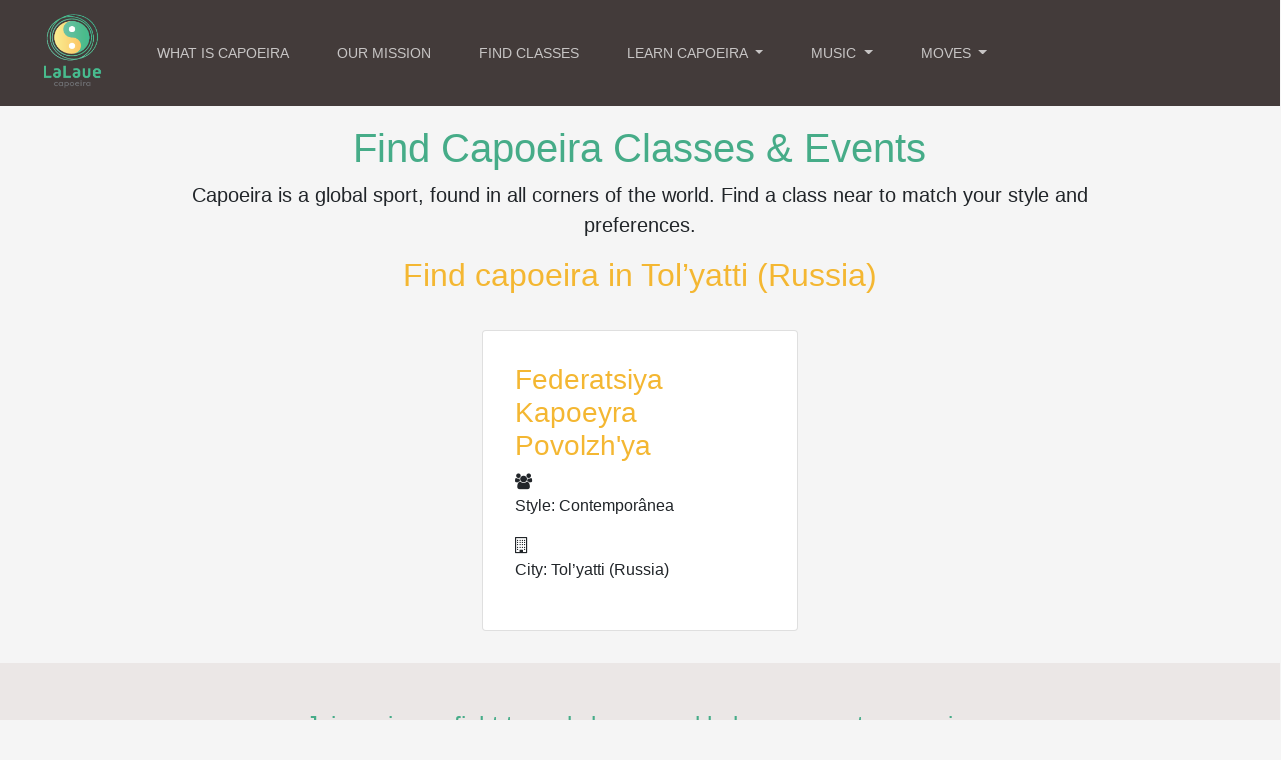

--- FILE ---
content_type: text/html; charset=utf-8
request_url: https://lalaue.com/city/tolyatti/
body_size: 17119
content:


<!DOCTYPE html>
<html>

<head>
    
    <meta charset="UTF-8">
    
    <title>Find Capoeira in Tol’Yatti Russia, classes, events, groups - La Laue</title>

    <meta name="description" content="Looking for the perfect capoeira community in Tol’yatti Russia to keep you fit, healthly and happy? Then look no further, La Laue is the biggest search engine for all things capoeira'" />
    <meta name="keywords" content="Capoeira, capoeira history, Capoeira Music, capoeira classes, capoeira events" />
    <!-- https://ogp.me/#types -->
    <meta property="og:type" content="article" />
    <meta property="og:title" content="Find Capoeira in Tol’Yatti Russia, classes, events, groups - La Laue" />
    <meta property="og:image" content="https://lalaue-live-django.s3.amazonaws.com/static/images/bimba_01.png" />
    <meta property="og:locale" content="en_GB" />

    <meta http-equiv="Content-Type" content="text/html; charset=UTF-8"/>
    <meta name="viewport" content="width=device-width, initial-scale=1">

    <link rel="stylesheet" href="https://cdn.jsdelivr.net/npm/bootstrap@4.5.3/dist/css/bootstrap.min.css" integrity="sha384-TX8t27EcRE3e/ihU7zmQxVncDAy5uIKz4rEkgIXeMed4M0jlfIDPvg6uqKI2xXr2" crossorigin="anonymous">
    <link rel="stylesheet" href="https://cdnjs.cloudflare.com/ajax/libs/font-awesome/4.7.0/css/font-awesome.min.css">
    <link rel="stylesheet prefetch" type="text/css" href="https://lalaue-live-django.s3.amazonaws.com/static/css/upgrade.css" >

    <script src="https://cdnjs.cloudflare.com/ajax/libs/prefixfree/1.0.7/prefixfree.min.js"></script>
    <script src="https://ajax.googleapis.com/ajax/libs/jquery/1.11.1/jquery.min.js"></script>
    <script src="https://cdn.jsdelivr.net/npm/popper.js@1.16.1/dist/umd/popper.min.js" integrity="sha384-9/reFTGAW83EW2RDu2S0VKaIzap3H66lZH81PoYlFhbGU+6BZp6G7niu735Sk7lN" crossorigin="anonymous"></script>
    <script src="https://stackpath.bootstrapcdn.com/bootstrap/4.5.2/js/bootstrap.min.js" integrity="sha384-B4gt1jrGC7Jh4AgTPSdUtOBvfO8shuf57BaghqFfPlYxofvL8/KUEfYiJOMMV+rV" crossorigin="anonymous"></script>
    <!-- HTML5 Shim and Respond.js IE8 support of HTML5 elements and media queries -->
    <!-- WARNING: Respond.js doesn't work if you view the page via file:// -->
    <!--[if lt IE 9]>
            <script src="https://oss.maxcdn.com/libs/html5shiv/3.7.0/html5shiv.js"></script>
            <script src="https://oss.maxcdn.com/libs/respond.js/1.4.2/respond.min.js"></script>
        <![endif]-->
    <meta name="google-site-verification" content="ToIIWIXcislKxSXff5ltX20ch32ZQM0LCCHNDMxcaVE" />
    <link rel="shortcut icon" href="https://lalaue-live-django.s3.amazonaws.com/static/favicon.ico">

    <!-- Google tag (gtag.js) -->
    <script async src="https://www.googletagmanager.com/gtag/js?id=G-77NLKEQZBB"></script>
    <script>
      window.dataLayer = window.dataLayer || [];
      function gtag(){dataLayer.push(arguments);}
      gtag('js', new Date());

      gtag('config', 'G-77NLKEQZBB');
    </script>

</head>

<body class="grey overflow-auto">

    <header>

        <div class="container">
            
            <nav class="navbar navbar-expand-lg fixed-top navbar-dark bg-dark brown-bg">

                <!-- MOBILE VIEW-->
                <a class="navbar-brand mr-3 d-lg-none" href="/">
                    <img src="https://lalaue-live-django.s3.amazonaws.com/static/images/logo.png" width="90" height="90" alt="" class="d-inline-block align-top" >
                </a>

                <!-- DESKTOP VIEW -->
                <a class="navbar-brand ml-4 mr-3 d-none d-lg-block" href="/">
                    <img src="https://lalaue-live-django.s3.amazonaws.com/static/images/logo.png" width="90" height="90" alt="" class="d-inline-block align-top" >
                </a>

                <button class="navbar-toggler mr-3"

                    type="button" data-toggle="collapse" data-target="#navbarSupportedContent" 
                    aria-controls="navbarSupportedContent" aria-expanded="false" aria-label="Toggle navigation"
                    >
                    <span class="navbar-toggler-icon"></span>

                </button>

                <div class="collapse navbar-collapse mr-4" id="navbarSupportedContent">

                    <ul class="navbar-nav mr-auto">

                        <li class="nav-item px-3">
                            <a class="nav-link" href="/capoeira/" >WHAT IS CAPOEIRA</a>
                        </li>

                        <li class="nav-item px-3">
                            <a class="nav-link" href="/capoeira/our-mission/" >OUR MISSION</a>
                        </li>

                        <li class="nav-item px-3">
                            <a class="nav-link" href="/find-capoeira/" >FIND CLASSES</a>
                        </li>

                        <li class="nav-item dropdown px-3">

                            <a class="nav-link dropdown-toggle" href="/learn-capoeira/" role="button" data-toggle="dropdown" aria-haspopup="true" aria-expanded="false">
                                LEARN CAPOEIRA
                            </a>
                            <div class="dropdown-menu" aria-labelledby="navbarDropdown">
                                <a class="dropdown-item" href="/learn-capoeira-kids/">Kids</a> 
                                <a class="dropdown-item" href="/learn-capoeira-health-lifestyle/" >Health & Lifestyle</a> 
                                <a class="dropdown-item" href="/learn-capoeira-history-culture/" >History & Culture</a>
                                <a class="dropdown-item" href="/learn-capoeira-media/" >Media</a>
                                <a class="dropdown-item" href="/moves/" >Moves & Workouts</a>
                                <a class="dropdown-item" href="/learn-capoeira-people/" >People</a>
                                <a class="dropdown-item" href="/capoeira-schools/" >Schools</a>                 
                                <a class="dropdown-item" href="/learn-capoeira-styles/" >Styles</a>
                              
                                <div class="dropdown-divider"></div>
                                <a class="dropdown-item" href="/learn-capoeira-glossary/">Glossary</a>
                            </div>

                        </li>

                        <li class="nav-item dropdown px-3">

                            <a class="nav-link dropdown-toggle" href="/capoeira-music/" role="button" data-toggle="dropdown" aria-haspopup="true" aria-expanded="false">
                                MUSIC
                            </a>
                            <div class="dropdown-menu" aria-labelledby="navbarDropdown">
                                <a class="dropdown-item" href="/capoeira-music/corridos/" >Corridos</a>
                                <a class="dropdown-item" href="/capoeira-music/ladainhas/" >Ladainhas</a>
                                <a class="dropdown-item" href="/capoeira-music/maculele/" >Maculele</a>
                                <a class="dropdown-item" href="/capoeira-music/quadras/" >Quadras</a>
                                <a class="dropdown-item" href="/capoeira-music/samba-de-roda/" >Samba De Roda</a>
                                <a class="dropdown-item" href="/capoeira-music/toques/" >Toques</a>
                                <div class="dropdown-divider"></div>
                                <a class="dropdown-item" href="/capoeira-music/">All Songs</a>
                            </div>

                        </li>

                        <li class="nav-item dropdown px-3">

                            <a class="nav-link dropdown-toggle" href="/moves/" role="button" data-toggle="dropdown" aria-haspopup="true" aria-expanded="false">
                                MOVES
                            </a>
                            <div class="dropdown-menu" aria-labelledby="navbarDropdown">
                                <a class="dropdown-item" href="/moves/beginner/">Beginner Moves</a>
                                <a class="dropdown-item" href="/moves/intermediate/">Intermediate Moves</a>
                                <a class="dropdown-item" href="/moves/advanced/">Advanced Moves</a>
                                <div class="dropdown-divider"></div>
                                <a class="dropdown-item" href="/moves/">Learn Basics</a>
                                <div class="dropdown-divider"></div>
                                <a class="dropdown-item" href="/moves/all-moves/ " >All Moves</a>
                                <a class="dropdown-item" href="/moves/defense/ " >Defensive</a>
                                <a class="dropdown-item" href="/moves/floreios/ " >Floreios</a>
                                <a class="dropdown-item" href="/moves/headbutts/ " >Headbutts</a>
                                <a class="dropdown-item" href="/moves/kicks/ " >Kicks</a>
                                <a class="dropdown-item" href="/moves/mobility-and-stretching/ " >Mobility & Stretching</a>
                                <a class="dropdown-item" href="/moves/movement/ " >Movements</a>
                                <a class="dropdown-item" href="/moves/strikes/ " >Strikes</a>
                                <a class="dropdown-item" href="/moves/takedowns/ " >Takedowns</a>
                            </div>

                        </li>

                    </ul>
                               
<!--                     
                        <div class="nav-item">
                            <a class="nav-link px-3 nav-link-color" href="/u/login/" >LOGIN</a>
                        </div>
                        <div class="nav-item">
                            <a class="nav-link px-3 nav-link-color" href="/u/register/" >REGISTER</a>
                        </div>
                      -->
                   

                </div> 

            </nav>

        </div>

    </header>

    <div class="container-fluid">

        <!-- this is placed in navbar to success message can be seen from any template -->
        

        

    <div class="col-sm-10 offset-1">

        <div class="search-results-header">

            <h1 class="inline secondary-color hero-header-1 pt-4 ">
                Find Capoeira Classes & Events
            </h1>

            <p class="lead text-center">
                Capoeira is a global sport, found in all corners of the world. Find a class near to match your style and preferences. 
            </p>
            
        </div>

        <h2 class="tertiary-color underline event-header" style="margin-bottom: 20px;">
            Find capoeira in Tol’yatti (Russia)
        </h2>

        <div class="row row-cols-1 row-cols-sm-2 row-cols-md-2 row-cols-lg-3 justify-content-center">

            

                <a href="/tolyatti/federatsiya-kapoeyra-povolzhya/">
                    <div class="card index-card-wiki p-3 m-3">
                        <div class="card-body">
                            <h3 class="tertiary-color">Federatsiya Kapoeyra Povolzh&#x27;ya</h3>
                            <div class="row">
                                <div class="col-md-1">
                                    <i class="fa fa-users group-placeholder" aria-hidden="true"></i>
                                </div>
                                <div class="col-md-11">
                                    <p>Style: Contemporânea</p>
                                </div>
                            </div>
                            <div class="row">
                                <div class="col-md-1">
                                    <i class="fa fa-building-o group-placeholder" aria-hidden="true"></i>
                                </div>
                                <div class="col-md-11">
                                    <p>City: Tol’yatti (Russia)</p>
                                </div>
                            </div>
                        </div>
                    </div>
                </a>

            

        </div>     

    </div>



    </div>

    <div class="container-fluid">
        
        <div class="row mt-3"></div>
        <div class="no-gutters mx-n3 beige py-5 mb-n5">
            <center>
                <h4 class="secondary-color text-center px-2">
                    Join us in our fight to end slavery and help us promote capoeira
                </h4>
                <a href="/moves/">
                    <button class="btn btn-warning">
                        Start Learning Capoeira
                    </button>
                </a>
            </center>  
        </div>

    </div>

    <div class="container-fluid p-0 overflow-hidden">  

        <footer class="mainfooter pt-3">

                <div class="row">

                    <div class="col-lg-12">                   
                        <ul class="list-unstyled">
                            <li>Stay Connected</li>
                            <li>
                                <center>
                                    <a href="https://www.instagram.com/lalaue.capoeira/" target="_blank"><i class="fa fa-instagram fa-2x tertiary-color icon-spacing"></i></a>
                                    <a href="https://twitter.com/lalaue_capoeira" target="_blank"><i class="fa fa-twitter fa-2x  tertiary-color icon-spacing" ></i></a>
                                    <a href="https://www.facebook.com/lalaue.capoeira" target="_blank"><i class="fa fa-facebook fa-2x tertiary-color icon-spacing"></i></a>
                                    <a href="https://www.youtube.com/lalauecom" target="_blank"><i class="fa fa-youtube-play fa-2x tertiary-color icon-spacing"></i></a>
                                </center>
                            </li>
                        </ul>
                    </div>

                    <div class="col-md-4 pb-3">
                        <div class="footer-pad">
                            <h4>ABOUT US</h4>
                            <ul class="list-unstyled">
                                <li><a href="/capoeira/our-mission/">Our Mission</a></li>
                            </ul>
                        </div>
                    </div>
          
                    <div class="col-md-4">

                        <div class="footer-pad">
                            <h4>CAPOEIRA</h4>
                            <ul class="list-unstyled">
                                <li><a href="/learn-capoeira-history-culture/">History & Culture</a></li>
                                <li><a href="/learn-capoeira-people/">People</a></li>
                                <li><a href="/learn-capoeira-health-lifestyle/">Health & Lifestyles</a></li>
                                <li><a href="/moves/">Moves & Workouts</a></li>
                                <li><a href="/learn-capoeira-media/">Media</a></li>
                                <li><a href="/learn-capoeira-glossary/">Glossary</a></li>
                            </ul>
                        </div>

                    </div>

                </div>

                <div class="row">

                    <div class="col-xs-10 offset-xs-1 copy px-4">
                        <p class="text-center">
                            &copy; Copyright 2017 - 2025 - The material on this site may not be reproduced, distributed, transmitted, cached or otherwise used, except with the prior written permission of La-Laue.
                        </p>
                    </div>

                </div>

            </div>

        </footer>

    </div>

</body>
<script type="text/javascript">

    /* Set the width of the sidebar to 250px and the left margin of the page content to 250px */
    function openNav() {

      document.getElementById("mySidebar").style.width = "400px";
      document.getElementById("main").style.marginLeft = "400px";

    }

    /* Set the width of the sidebar to 0 and the left margin of the page content to 0 */
    function closeNav() {

        document.getElementById("mySidebar").style.width = "0";
        document.getElementById("main").style.marginLeft = "0";

    }

    $('.dropdown-menu a.dropdown-toggle').on('mouseover', function(e) {

        if (!$(this).next().hasClass('show')) {
            $(this).parents('.dropdown-menu').first().find('.show').removeClass('show');
        }

        var $subMenu = $(this).next('.dropdown-menu');
        $subMenu.toggleClass('show');

        $(this).parents('li.nav-item.dropdown.show').on('hidden.bs.dropdown', function(e) {
            $('.dropdown-submenu .show').removeClass('show');
        });

        return false;
    });

</script>
<script type="text/javascript">

    (function(i,s,o,g,r,a,m){i['GoogleAnalyticsObject']=r;i[r]=i[r]||function(){
    (i[r].q=i[r].q||[]).push(arguments)},i[r].l=1*new Date();a=s.createElement(o),
    m=s.getElementsByTagName(o)[0];a.async=1;a.src=g;m.parentNode.insertBefore(a,m)
    })(window,document,'script','//www.google-analytics.com/analytics.js','ga');

    ga('create', 'UA-72528444-1', 'auto');
    ga('send', 'pageview');

</script>
</html>


--- FILE ---
content_type: text/css
request_url: https://lalaue-live-django.s3.amazonaws.com/static/css/upgrade.css
body_size: 11562
content:
.center-pad{
    padding-top: 15%; 
    padding-bottom: 15%;
  }
  
  .gutters {
     margin-right: -50px;
     margin-left: -10px;
  }
  
  a { 
    color: inherit; 
  } 
  
  .no-border{
    border:none;
    background-color: #F5F5F5;
  }
  
  .grey{
    background-color: #F5F5F5;
  }
  
  .nav-spacing {
      margin-left:30px;
    margin-right:30px;
  }
  
  .prim{
    color:#433B3A!important;
  }
  
  .primary-color{
      color:#433B3A!important;
  }
  
  .brown-bg{
    background-color: #433B3A!important;
  }
  
  .secondary-color{
    color:#46AC88!important;
  }
  
  .tertiary-color {
    color: #f4b732!important;
     
  }
  
  .bg-primary{
    background-color: #46AC88;
  }
  
  .bg-secondary{
    background-color: #433B3A;
  }
  
  .bg-tertiary{
    background-color: #f4b732;
  }
  
  .grey-color{
    color:#949494!important;
  
  }
  
  .navbar-fixed-top {
      margin-right: 30px;
      position: absolute;
    top: 0;
    right: 0;
  }
  
  .center-button{
      height:34px;
      margin:0 auto;
      margin-right:10px;
      float:left;
  }
  
  .full-width{
    width: 100%;
  }
  
  .cover{
    object-fit:cover;     
    width: 100%;
    min-height: 500px;
    width: 100vw;
    height: 100vh; 
  }
  
  .icon-spacing {
      margin-left:10px;
    margin-right:10px;
      padding-top: 10px;
  }
  
  .beige{
    background-color: #ebe7e6;
  }
  
  .centered {
    position: absolute;
    top: 20%;
    left: 50%;
    transform: translate(-50%, -50%);
  }
  
  .top-index{
    background-color: #ebe7e6;
    max-width: 100%;
    max-height: 100%;
    object-fit: contain;
    overflow: hidden;
    padding-left: none;
    vertical-align: middle;
  }
  
  .curve{
    border-radius: 10px;
  }
  
  hr{
    border-top:1px solid #f4b732 !important;
  }
  
  .light{
    opacity: 30%;
  }
  
  .card-pad{
    padding-right: 40px;
    padding-top: 40px;
    padding-left: 40px;
  }
  
  .right-fix{
   float: right;
  }
  
  .t-p-30{
    padding-top: 30px;
  }
  
  .top-pad{
    padding-top: 10px;
  }
  
  .previous {
    background-color: #f1f1f1;
    color: black;
    float: right;
    text-decoration: none;
    display: inline-block;
    padding: 8px 16px;
  }
  
  .next {
    background-color: #f1f1f1;
    color: black;
    float: right;
    text-decoration: none;
    display: inline-block;
    padding: 8px 16px;
  }
  
  .round {
    border-radius: 50%;
  }
  
  img {
      max-width: 100%;
      max-height: 100%;
      display: block;
  }
  
  .img-full{
    min-height : 100%;
    min-width : 100%;
    background-size:100% 100%;
    background-repeat:no-repeat;
    overflow-y: hidden;
    overflow-x: hidden;
  }
  nav a:hover {
  color:#46AC88!important;
  }
  
  /*FOOTER*/
  
  footer {
    background: #433B3A!important;
    color: white;
    margin-top:50px;
    position: relative;
    left: 0;
    bottom: 0;
    width: 100%;
    text-align: center;
  }
  
  footer a {
    color: #fff;
    font-size: 14px;
    transition-duration: 0.2s;
  }
  
  footer a:hover {
    color: #FA944B;
    text-decoration: none;
  }
  
  .copy {
    font-size: 12px;
    padding: 10px;
    border-top: 1px solid #FFFFFF;
  }
  
  .footer-middle {
    padding-top: 2em;
    color: white;
  }
  
  /*SOCÄ°AL Ä°CONS*/
  
  /* footer social icons */
  
  ul.social-network {
    list-style: none;
    display: inline;
    margin-left: 0 !important;
    padding: 0;
  }
  
  ul.social-network li {
    display: inline;
    margin: 0 5px;
  }
  
  .social-network a.icoFacebook:hover {
    background-color: #433B3A!important;
  }
  
  .social-network a.icoLinkedin:hover {
    background-color: #433B3A!important;
  }
  
  .social-network a.icoFacebook:hover i,
  .social-network a.icoLinkedin:hover i {
    color: #fff;
  }
  
  .social-network a.socialIcon:hover,
  .socialHoverClass {
    color: #433B3A!important;
  }
  
  .social-circle li a {
    display: inline-block;
    position: relative;
    margin: 0 auto 0 auto;
    -moz-border-radius: 50%;
    -webkit-border-radius: 50%;
    border-radius: 50%;
    text-align: center;
    width: 30px;
    height: 30px;
    font-size: 15px;
  }
  
  .social-circle li i {
    margin: 0;
    line-height: 30px;
    text-align: center;
  }
  
  .social-circle li a:hover i,
  .triggeredHover {
    -moz-transform: rotate(360deg);
    -webkit-transform: rotate(360deg);
    -ms--transform: rotate(360deg);
    transform: rotate(360deg);
    -webkit-transition: all 0.2s;
    -moz-transition: all 0.2s;
    -o-transition: all 0.2s;
    -ms-transition: all 0.2s;
    transition: all 0.2s;
  }
  
  .social-circle i {
    color: #595959;
    -webkit-transition: all 0.8s;
    -moz-transition: all 0.8s;
    -o-transition: all 0.8s;
    -ms-transition: all 0.8s;
    transition: all 0.8s;
  }
  
  .social-network a {
    background-color: #F9F9F9;
  }
  /* The sidebar menu */
  .sidebar {
    height: 100%; /* 100% Full-height */
    width: 0; /* 0 width - change this with JavaScript */
    position: fixed; /* Stay in place */
    z-index: 1; /* Stay on top */
    top: 0;
    left: 0;
    background-color: #443b3a; /* Brown*/
    opacity: 80%;
    overflow-x: hidden; /* Disable horizontal scroll */
    padding-top: 60px; /* Place content 60px from the top */
    transition: 0.5s; /* 0.5 second transition effect to slide in the sidebar */
  }
  
  /* The sidebar links */
  .sidebar a {
    padding: 8px 8px 8px 32px;
    text-decoration: none;
    font-size: 25px;
    color: #818181;
    display: block;
    transition: 0.3s;
  }
  
  /* When you mouse over the navigation links, change their color */
  .sidebar a:hover {
    color: #46AC88;
  }
  
  /* Position and style the close button (top right corner) */
  .sidebar .closebtn {
    position: absolute;
    top: 0;
    right: 25px;
    font-size: 36px;
    margin-left: 50px;
  }
  
  /* The button used to open the sidebar */
  .openbtn {
    font-size: 20px;
    cursor: pointer;
    color: white;
    padding: 10px 15px;
    border: none;
    background-color: #443b3a;
  }
  
  /* Style page content - use this if you want to push the page content to the right when you open the side navigation */
  #main {
    transition: margin-left .5s; /* If you want a transition effect */
    padding: 20px;
    background-color: #443b3a;
  }
  
  /* On smaller screens, where height is less than 450px, change the style of the sidenav (less padding and a smaller font size) */
  @media screen and (max-height: 450px) {
    .sidebar {padding-top: 15px;}
    .sidebar a {font-size: 18px;}
  }
  
  .mid-logo{
    padding-left: 30%;
  }
  
  
  .div_hover:hover { 
    background-color: #818181;
    opacity: 50%;
    padding: none; 
  }
  
  .music{
    height: 250px;
  }
  .music-mob{
    height: auto;
  }
  
  .pull-right{
    padding-left: 40%;
  }
  
  .pull-left{
    margin-left: 40%;
  }
  .dropdown-submenu {
    position: relative;
  }
  
  .dropdown-submenu a::after {
    transform: rotate(-90deg);
    position: absolute;
    right: 6px;
    top: .8em;
  }
  
  .dropdown-submenu .dropdown-menu {
    top: 0;
    left: 100%;
    margin-left: .1rem;
    margin-right: .1rem;
  }
  @-ms-viewport{
    width: device-width;
  }
  .no-padding {
    padding-left: 0;
    padding-right: 0;
  }
  
  .blu{
    background-color: #17a2b8 !important; 
  }
  
  .rose{
    background-color: pink; 
  }
  
  .center-title {
    padding: 70px 0;
  }
  
  .card-img-overlay {
      z-index: 0;
      flex: 1 1 auto;
      display: flex;
      flex-direction: column;
      justify-content: space-around;
  }
  
  .card-img-overlay-song{
    top: -45px;
  }
  
  .btn-top{
    z-index: 1;
  }
  
  .inherit{
    padding: inherit;
  }
  
  .full-size{
    width:100%;
  }
  
  .circ-img{
    width:100% ; 
    border-radius: 15px;
  }
  
  .btn-curve {
    background-color: none;
    border-radius: 30px;
  }
  
  .error-box{
    text-align: center;
    height: 600px;
    background-size: cover;
    background-image: url('/public/images/error-image.jpg');
    background-size: 100%;
    background-repeat: no-repeat;
    background-position: center;
  }
  
  .btn-curve {
    background-color: none;
    border-radius: 30px;
  }
  
  .p-btn{
    font-size: 15px;
  }
  
  .selected{
      background-color: #f4b732;
      border: 5px;
  }
  
  .hero-header-1, .hero-sub-header, .event-header{
      display: block;
      text-align: center!important;
      text-align-last: center!important;
  }
  .table-borderless > thead > tr > th, .table-borderless > tbody > tr > th, .table-borderless > tfoot > tr > th,
  .table-borderless > thead > tr > td, .table-borderless > tbody > tr > td, .table-borderless > tfoot > tr > td, .table-borderless{
    border: none;
    word-break:break-all;
    text-align: center;
  }
  
  
  .table-borderless-lg > thead > tr > th, .table-borderless-lg > tbody > tr > th, .table-borderless-lg > tfoot > tr > th,
  .table-borderless-lg > thead > tr > td, .table-borderless-lg > tbody > tr > td, .table-borderless-lg > tfoot > tr > td, .table-borderless-lg{
    border: none;
    word-break:break-all;
    text-align: center; 
  }
  
  .dropdown:hover>.dropdown-menu {
    display: block;
  }
  
  @media (min-width: 1200px) { 
    .test{
      font-size: 40px;
    } 
  }
  
  a:hover, a:focus {
    color: inherit;
    text-decoration: none;
   
  }
  
  a{
    color: inherit;
  }
  
  .breadcrumb{
    background-color: #F5F5F5;
    text-align: center!important;
    display: inline-flex!important;
  
  }
  
  a.nav-link {
      font-size: 0.9rem;
  }
  
  .navbar{
    padding: .2rem 0.2rem;
  }
  
  .link{
    color: #1a0dab;
  }
  
  .hover-underline:hover{
    text-decoration: underline;
  }
  
  .navbar-dark .navbar-nav .nav-link{
    color: rgb(255 255 255 / 70%);
  }
  
  body{
    padding-top: 100px;
    overflow-x: hidden;
  }
  
  
  .playBtn {
    opacity: .5;
  }
  
  .playBtn:hover {
     opacity: 1;
  }
  
  .playBtn img{
  
    width: 25%;
    top: 19%;
    position: absolute;
    left: 38%;
  
  }
  
  .card-body {
      -ms-flex: 1 1 auto;
      flex: 1 1 auto;
      padding: 1rem;
      min-height: 110px;
      display: flex;
      flex-direction: column;
      justify-content: space-evenly;
  }
  .con-body {
    min-height: 60vh;
    padding: 0;
  }
  
  .wiki-con p {
      text-align: justify;
  }
  
  .wiki-con h1, .wiki-con h2, .wiki-con h3{
      text-align: center;
  }
  
  .z1{
    z-index: 1;
  }
  .z2{
    z-index: 2;
  }
  .z3{
    z-index: 3;
  }
  .z4{
    z-index: 4;
  }
  .z5{
    z-index: 5;
  }
  .z6{
    z-index: 6;
  }
  .z7{
    z-index: 7;
  }
  .z8{
    z-index: 8;
  }
  .z9{
    z-index: 9;
  }
  
  .card-body-song{
    min-height: 180px;
  }
  
  .nav-link-color{
    font-size: 0.9rem;
    color: rgb(255 255 255 / 70%);
  }

  .table td, .table th{
    border-top: 1px solid #eab54d;
  }
  
  li.page-item {
    z-index: 3;
    color: #fff;
    background-color:#46AC88;
    border-color: #46AC88;
  }

  .page-item.active .page-link {
    z-index: 3;
    color: #fff;
    background-color: #46AC88;
    border-color: #46AC88;
  }
  
  a.page-link {
    position: relative;
    display: block;
    padding: 0.5rem 0.75rem;
    margin-left: -1px;
    line-height: 1.25;
    color:#46AC88;
    background-color: #fff;
    border: 1px solid #dee2e6;
  }

  .time-youtube:hover {
    cursor: pointer;
  }

  .youtube-video-container {
    position: relative;
    width: 100%;
    height: 0;
    padding-bottom: 56.25%;
  }
  .youtube-video {
    position: absolute;
    top: 0;
    left: 0;
    width: 100%;
    height: 100%;
  }